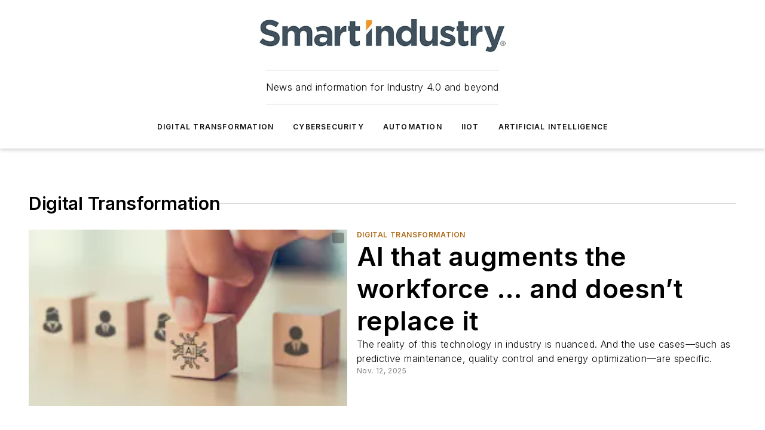

--- FILE ---
content_type: text/javascript; charset=utf-8
request_url: https://www.smartindustry.com/_nuxt/SiteSearchBlock-Dos9R2Cy.mjs
body_size: 192
content:
import{_ as l,ag as d,a as u,Y as h,d as _,e as m,j as S,ax as f,ck as v}from"#entry";const g={class:"simple-search"},y={__name:"SiteSearchBlock",props:{data:{type:Object,required:!0,validator(e){return["name"].every(t=>t in e)}},settings:{type:Object,required:!0,validator(e){return["restrictToSection"].every(t=>t in e)}}},setup(e){const t=d("page"),{$ss:o}=u(),c=e,r=`Search ${c.settings?.restrictToSection?c.data.name:o.tenantInfo.name}...`,s=h(null);function i(a){s.value=a}function n(){const a=c.settings?.restrictToSection?`"${encodeURIComponent(t.pageData.fullName)}"`:"";window.location=`/search?sort=score&filters={"text":"${encodeURIComponent(s.value)}","type":{"value":[]},"websiteSchedule":{"value":[${a}]},"page":1}`}return(a,b)=>{const p=v;return m(),_("div",g,[S(p,{placeholder:r,onUpdate:i,onKeyup:f(n,["enter"]),onSearch:n})])}}},x=l(y,[["__scopeId","data-v-89d2a0bc"]]);export{x as default};
